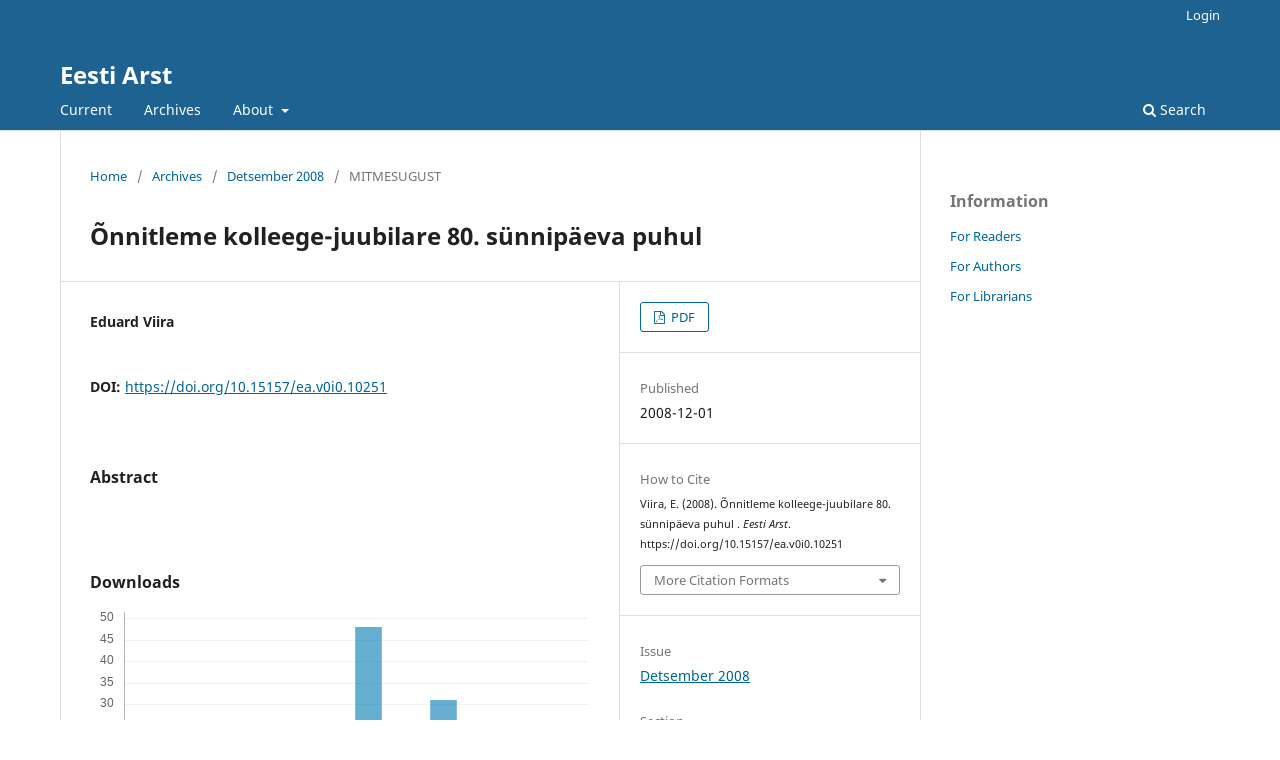

--- FILE ---
content_type: text/html; charset=utf-8
request_url: https://ojs.utlib.ee/index.php/EA/article/view/10251
body_size: 4736
content:
<!DOCTYPE html>
<html lang="en-US" xml:lang="en-US">
<head>
	<meta charset="utf-8">
	<meta name="viewport" content="width=device-width, initial-scale=1.0">
	<title>
		 Õnnitleme kolleege-juubilare 80. sünnipäeva puhul  
							| Eesti Arst
			</title>

	
<meta name="generator" content="Open Journal Systems 3.3.0.13">
<link rel="schema.DC" href="http://purl.org/dc/elements/1.1/" />
<meta name="DC.Creator.PersonalName" content="Eduard Viira"/>
<meta name="DC.Date.created" scheme="ISO8601" content="2008-12-01"/>
<meta name="DC.Date.dateSubmitted" scheme="ISO8601" content="2014-12-11"/>
<meta name="DC.Date.issued" scheme="ISO8601" content="2008-12-11"/>
<meta name="DC.Date.modified" scheme="ISO8601" content="2016-02-11"/>
<meta name="DC.Description" xml:lang="en" content="   "/>
<meta name="DC.Format" scheme="IMT" content="application/pdf"/>
<meta name="DC.Identifier" content="10251"/>
<meta name="DC.Identifier.DOI" content="10.15157/ea.v0i0.10251"/>
<meta name="DC.Identifier.URI" content="https://ojs.utlib.ee/index.php/EA/article/view/10251"/>
<meta name="DC.Language" scheme="ISO639-1" content="en"/>
<meta name="DC.Rights" content="Copyright (c)  "/>
<meta name="DC.Rights" content=""/>
<meta name="DC.Source" content="Eesti Arst"/>
<meta name="DC.Source.ISSN" content="2228-1665"/>
<meta name="DC.Source.URI" content="https://ojs.utlib.ee/index.php/EA"/>
<meta name="DC.Title" content=" Õnnitleme kolleege-juubilare 80. sünnipäeva puhul  "/>
<meta name="DC.Type" content="Text.Serial.Journal"/>
<meta name="DC.Type.articleType" content="MITMESUGUST"/>
<meta name="gs_meta_revision" content="1.1"/>
<meta name="citation_journal_title" content="Eesti Arst"/>
<meta name="citation_journal_abbrev" content="EA"/>
<meta name="citation_issn" content="2228-1665"/> 
<meta name="citation_author" content="Eduard Viira"/>
<meta name="citation_title" content=" Õnnitleme kolleege-juubilare 80. sünnipäeva puhul  "/>
<meta name="citation_language" content="en"/>
<meta name="citation_date" content="2008/12/01"/>
<meta name="citation_doi" content="10.15157/ea.v0i0.10251"/>
<meta name="citation_abstract_html_url" content="https://ojs.utlib.ee/index.php/EA/article/view/10251"/>
<meta name="citation_pdf_url" content="https://ojs.utlib.ee/index.php/EA/article/download/10251/5438"/>
	<link rel="stylesheet" href="https://ojs.utlib.ee/index.php/EA/$$$call$$$/page/page/css?name=stylesheet" type="text/css" /><link rel="stylesheet" href="https://ojs.utlib.ee/index.php/EA/$$$call$$$/page/page/css?name=font" type="text/css" /><link rel="stylesheet" href="https://ojs.utlib.ee/lib/pkp/styles/fontawesome/fontawesome.css?v=3.3.0.13" type="text/css" />
</head>
<body class="pkp_page_article pkp_op_view" dir="ltr">

	<div class="pkp_structure_page">

				<header class="pkp_structure_head" id="headerNavigationContainer" role="banner">
						 <nav class="cmp_skip_to_content" aria-label="Jump to content links">
	<a href="#pkp_content_main">Skip to main content</a>
	<a href="#siteNav">Skip to main navigation menu</a>
		<a href="#pkp_content_footer">Skip to site footer</a>
</nav>

			<div class="pkp_head_wrapper">

				<div class="pkp_site_name_wrapper">
					<button class="pkp_site_nav_toggle">
						<span>Open Menu</span>
					</button>
										<div class="pkp_site_name">
																<a href="						https://ojs.utlib.ee/index.php/EA/index
					" class="is_text">Eesti Arst</a>
										</div>
				</div>

				
				<nav class="pkp_site_nav_menu" aria-label="Site Navigation">
					<a id="siteNav"></a>
					<div class="pkp_navigation_primary_row">
						<div class="pkp_navigation_primary_wrapper">
																				<ul id="navigationPrimary" class="pkp_navigation_primary pkp_nav_list">
								<li class="">
				<a href="https://ojs.utlib.ee/index.php/EA/issue/current">
					Current
				</a>
							</li>
								<li class="">
				<a href="https://ojs.utlib.ee/index.php/EA/issue/archive">
					Archives
				</a>
							</li>
															<li class="">
				<a href="https://ojs.utlib.ee/index.php/EA/about">
					About
				</a>
									<ul>
																					<li class="">
									<a href="https://ojs.utlib.ee/index.php/EA/about">
										About the Journal
									</a>
								</li>
																												<li class="">
									<a href="https://ojs.utlib.ee/index.php/EA/about/submissions">
										Submissions
									</a>
								</li>
																																									<li class="">
									<a href="https://ojs.utlib.ee/index.php/EA/about/contact">
										Contact
									</a>
								</li>
																		</ul>
							</li>
			</ul>

				

																						<div class="pkp_navigation_search_wrapper">
									<a href="https://ojs.utlib.ee/index.php/EA/search" class="pkp_search pkp_search_desktop">
										<span class="fa fa-search" aria-hidden="true"></span>
										Search
									</a>
								</div>
													</div>
					</div>
					<div class="pkp_navigation_user_wrapper" id="navigationUserWrapper">
							<ul id="navigationUser" class="pkp_navigation_user pkp_nav_list">
															<li class="profile">
				<a href="https://ojs.utlib.ee/index.php/EA/login">
					Login
				</a>
							</li>
										</ul>

					</div>
				</nav>
			</div><!-- .pkp_head_wrapper -->
		</header><!-- .pkp_structure_head -->

						<div class="pkp_structure_content has_sidebar">
			<div class="pkp_structure_main" role="main">
				<a id="pkp_content_main"></a>

<div class="page page_article">
			<nav class="cmp_breadcrumbs" role="navigation" aria-label="You are here:">
	<ol>
		<li>
			<a href="https://ojs.utlib.ee/index.php/EA/index">
				Home
			</a>
			<span class="separator">/</span>
		</li>
		<li>
			<a href="https://ojs.utlib.ee/index.php/EA/issue/archive">
				Archives
			</a>
			<span class="separator">/</span>
		</li>
					<li>
				<a href="https://ojs.utlib.ee/index.php/EA/issue/view/663">
					Detsember 2008
				</a>
				<span class="separator">/</span>
			</li>
				<li class="current" aria-current="page">
			<span aria-current="page">
									MITMESUGUST
							</span>
		</li>
	</ol>
</nav>
	
		  	 <article class="obj_article_details">

		
	<h1 class="page_title">
		 Õnnitleme kolleege-juubilare 80. sünnipäeva puhul  
	</h1>

	
	<div class="row">
		<div class="main_entry">

							<section class="item authors">
					<h2 class="pkp_screen_reader">Authors</h2>
					<ul class="authors">
											<li>
							<span class="name">
								Eduard Viira
							</span>
																				</li>
										</ul>
				</section>
			
																												<section class="item doi">
						<h2 class="label">
														DOI:
						</h2>
						<span class="value">
							<a href="https://doi.org/10.15157/ea.v0i0.10251">
								https://doi.org/10.15157/ea.v0i0.10251
							</a>
						</span>
					</section>
							
						
										<section class="item abstract">
					<h2 class="label">Abstract</h2>
					   
				</section>
			
			<div class="item downloads_chart">
	<h3 class="label">
		Downloads
	</h3>
	<div class="value">
		<canvas class="usageStatsGraph" data-object-type="Submission" data-object-id="10251"></canvas>
		<div class="usageStatsUnavailable" data-object-type="Submission" data-object-id="10251">
			Download data is not yet available.
		</div>
	</div>
</div>


																			
						
		</div><!-- .main_entry -->

		<div class="entry_details">

						
										<div class="item galleys">
					<h2 class="pkp_screen_reader">
						Downloads
					</h2>
					<ul class="value galleys_links">
													<li>
								
	
							

<a class="obj_galley_link pdf" href="https://ojs.utlib.ee/index.php/EA/article/view/10251/5438">

		
	PDF

	</a>
							</li>
											</ul>
				</div>
						
						<div class="item published">
				<section class="sub_item">
					<h2 class="label">
						Published
					</h2>
					<div class="value">
																			<span>2008-12-01</span>
																	</div>
				</section>
							</div>
			
										<div class="item citation">
					<section class="sub_item citation_display">
						<h2 class="label">
							How to Cite
						</h2>
						<div class="value">
							<div id="citationOutput" role="region" aria-live="polite">
								<div class="csl-bib-body">
  <div class="csl-entry">Viira, E. (2008). Õnnitleme kolleege-juubilare 80. sünnipäeva puhul . <i>Eesti Arst</i>. https://doi.org/10.15157/ea.v0i0.10251</div>
</div>
							</div>
							<div class="citation_formats">
								<button class="cmp_button citation_formats_button" aria-controls="cslCitationFormats" aria-expanded="false" data-csl-dropdown="true">
									More Citation Formats
								</button>
								<div id="cslCitationFormats" class="citation_formats_list" aria-hidden="true">
									<ul class="citation_formats_styles">
																					<li>
												<a
													aria-controls="citationOutput"
													href="https://ojs.utlib.ee/index.php/EA/citationstylelanguage/get/acm-sig-proceedings?submissionId=10251&amp;publicationId=5353"
													data-load-citation
													data-json-href="https://ojs.utlib.ee/index.php/EA/citationstylelanguage/get/acm-sig-proceedings?submissionId=10251&amp;publicationId=5353&amp;return=json"
												>
													ACM
												</a>
											</li>
																					<li>
												<a
													aria-controls="citationOutput"
													href="https://ojs.utlib.ee/index.php/EA/citationstylelanguage/get/acs-nano?submissionId=10251&amp;publicationId=5353"
													data-load-citation
													data-json-href="https://ojs.utlib.ee/index.php/EA/citationstylelanguage/get/acs-nano?submissionId=10251&amp;publicationId=5353&amp;return=json"
												>
													ACS
												</a>
											</li>
																					<li>
												<a
													aria-controls="citationOutput"
													href="https://ojs.utlib.ee/index.php/EA/citationstylelanguage/get/apa?submissionId=10251&amp;publicationId=5353"
													data-load-citation
													data-json-href="https://ojs.utlib.ee/index.php/EA/citationstylelanguage/get/apa?submissionId=10251&amp;publicationId=5353&amp;return=json"
												>
													APA
												</a>
											</li>
																					<li>
												<a
													aria-controls="citationOutput"
													href="https://ojs.utlib.ee/index.php/EA/citationstylelanguage/get/associacao-brasileira-de-normas-tecnicas?submissionId=10251&amp;publicationId=5353"
													data-load-citation
													data-json-href="https://ojs.utlib.ee/index.php/EA/citationstylelanguage/get/associacao-brasileira-de-normas-tecnicas?submissionId=10251&amp;publicationId=5353&amp;return=json"
												>
													ABNT
												</a>
											</li>
																					<li>
												<a
													aria-controls="citationOutput"
													href="https://ojs.utlib.ee/index.php/EA/citationstylelanguage/get/chicago-author-date?submissionId=10251&amp;publicationId=5353"
													data-load-citation
													data-json-href="https://ojs.utlib.ee/index.php/EA/citationstylelanguage/get/chicago-author-date?submissionId=10251&amp;publicationId=5353&amp;return=json"
												>
													Chicago
												</a>
											</li>
																					<li>
												<a
													aria-controls="citationOutput"
													href="https://ojs.utlib.ee/index.php/EA/citationstylelanguage/get/harvard-cite-them-right?submissionId=10251&amp;publicationId=5353"
													data-load-citation
													data-json-href="https://ojs.utlib.ee/index.php/EA/citationstylelanguage/get/harvard-cite-them-right?submissionId=10251&amp;publicationId=5353&amp;return=json"
												>
													Harvard
												</a>
											</li>
																					<li>
												<a
													aria-controls="citationOutput"
													href="https://ojs.utlib.ee/index.php/EA/citationstylelanguage/get/ieee?submissionId=10251&amp;publicationId=5353"
													data-load-citation
													data-json-href="https://ojs.utlib.ee/index.php/EA/citationstylelanguage/get/ieee?submissionId=10251&amp;publicationId=5353&amp;return=json"
												>
													IEEE
												</a>
											</li>
																					<li>
												<a
													aria-controls="citationOutput"
													href="https://ojs.utlib.ee/index.php/EA/citationstylelanguage/get/modern-language-association?submissionId=10251&amp;publicationId=5353"
													data-load-citation
													data-json-href="https://ojs.utlib.ee/index.php/EA/citationstylelanguage/get/modern-language-association?submissionId=10251&amp;publicationId=5353&amp;return=json"
												>
													MLA
												</a>
											</li>
																					<li>
												<a
													aria-controls="citationOutput"
													href="https://ojs.utlib.ee/index.php/EA/citationstylelanguage/get/turabian-fullnote-bibliography?submissionId=10251&amp;publicationId=5353"
													data-load-citation
													data-json-href="https://ojs.utlib.ee/index.php/EA/citationstylelanguage/get/turabian-fullnote-bibliography?submissionId=10251&amp;publicationId=5353&amp;return=json"
												>
													Turabian
												</a>
											</li>
																					<li>
												<a
													aria-controls="citationOutput"
													href="https://ojs.utlib.ee/index.php/EA/citationstylelanguage/get/vancouver?submissionId=10251&amp;publicationId=5353"
													data-load-citation
													data-json-href="https://ojs.utlib.ee/index.php/EA/citationstylelanguage/get/vancouver?submissionId=10251&amp;publicationId=5353&amp;return=json"
												>
													Vancouver
												</a>
											</li>
																			</ul>
																			<div class="label">
											Download Citation
										</div>
										<ul class="citation_formats_styles">
																							<li>
													<a href="https://ojs.utlib.ee/index.php/EA/citationstylelanguage/download/ris?submissionId=10251&amp;publicationId=5353">
														<span class="fa fa-download"></span>
														Endnote/Zotero/Mendeley (RIS)
													</a>
												</li>
																							<li>
													<a href="https://ojs.utlib.ee/index.php/EA/citationstylelanguage/download/bibtex?submissionId=10251&amp;publicationId=5353">
														<span class="fa fa-download"></span>
														BibTeX
													</a>
												</li>
																					</ul>
																	</div>
							</div>
						</div>
					</section>
				</div>
			
										<div class="item issue">

											<section class="sub_item">
							<h2 class="label">
								Issue
							</h2>
							<div class="value">
								<a class="title" href="https://ojs.utlib.ee/index.php/EA/issue/view/663">
									Detsember 2008
								</a>
							</div>
						</section>
					
											<section class="sub_item">
							<h2 class="label">
								Section
							</h2>
							<div class="value">
								MITMESUGUST
							</div>
						</section>
					
									</div>
			
															
										<div class="item copyright">
					<h2 class="label">
						License
					</h2>
										<p>Pärast artikli avaldamist Eesti Arsti paber- või elektroonilises versioonis lähevad sellega seotud varalised õigused kooskõlas Eesti ja rahvusvaheliste autoriõiguse põhimõtetega üle ajakirjale. Kokkuleppe kohaselt kuuluvad uuringuartiklite, ülevaadete ja haigusjuhtude varalised õigused Eesti Arstide Liidule ning teiste Eesti Arstis avaldatud materjalide varalised õigused nii Eesti Arstide Liidule kui ka ajakirja välja andvale osaühingule Celsius Healthcare. Ajakiri sõlmib iga autoriga õiguste ülemineku kohta kirjaliku kokkuleppe. Kui avaldatud artikli koopiat kasutatakse mittetulunduslikul eesmärgil, näiteks õppetöös või lisatakse see väitekirja, siis ei ole kirjastajalt selle kasutusloa küsimine tarvilik. Kui autorid on kasutanud oma töödes mujal avaldatud materjali (fotod, joonised jms), siis tuleb selle Eesti Arstis avaldamiseks saada luba materjali kasutusõiguse omanikult.</p><p>            Algupäraste uuringute, ülevaate- ja koolitusartiklite ning haigusjuhtude kirjelduste autorid peavad oma kaastöös alati esitama võimaliku huvikonflikti deklaratsiooni. Muud tüüpi kaastööde korral võib ajakirja toimetus seda autoritelt täiendavalt küsida ja avaldamisel artiklile lisada.</p><p>Avaldamisel lisatakse artiklile selle esmase toimetusse saabumise, avaldamisotsuse ja internetis avaldamise kuupäev.</p>
				</div>
			
			

		</div><!-- .entry_details -->
	</div><!-- .row -->

</article>

	

</div><!-- .page -->

	</div><!-- pkp_structure_main -->

									<div class="pkp_structure_sidebar left" role="complementary" aria-label="Sidebar">
				<div class="pkp_block block_information">
	<h2 class="title">Information</h2>
	<div class="content">
		<ul>
							<li>
					<a href="https://ojs.utlib.ee/index.php/EA/information/readers">
						For Readers
					</a>
				</li>
										<li>
					<a href="https://ojs.utlib.ee/index.php/EA/information/authors">
						For Authors
					</a>
				</li>
										<li>
					<a href="https://ojs.utlib.ee/index.php/EA/information/librarians">
						For Librarians
					</a>
				</li>
					</ul>
	</div>
</div>

			</div><!-- pkp_sidebar.left -->
			</div><!-- pkp_structure_content -->

<div class="pkp_structure_footer_wrapper" role="contentinfo">
	<a id="pkp_content_footer"></a>

	<div class="pkp_structure_footer">

		
		<div class="pkp_brand_footer" role="complementary">
			<a href="https://ojs.utlib.ee/index.php/EA/about/aboutThisPublishingSystem">
				<img alt="More information about the publishing system, Platform and Workflow by OJS/PKP." src="https://ojs.utlib.ee/templates/images/ojs_brand.png">
			</a>
		</div>
	</div>
</div><!-- pkp_structure_footer_wrapper -->

</div><!-- pkp_structure_page -->

<script src="https://ojs.utlib.ee/lib/pkp/lib/vendor/components/jquery/jquery.min.js?v=3.3.0.13" type="text/javascript"></script><script src="https://ojs.utlib.ee/lib/pkp/lib/vendor/components/jqueryui/jquery-ui.min.js?v=3.3.0.13" type="text/javascript"></script><script src="https://ojs.utlib.ee/plugins/themes/default/js/lib/popper/popper.js?v=3.3.0.13" type="text/javascript"></script><script src="https://ojs.utlib.ee/plugins/themes/default/js/lib/bootstrap/util.js?v=3.3.0.13" type="text/javascript"></script><script src="https://ojs.utlib.ee/plugins/themes/default/js/lib/bootstrap/dropdown.js?v=3.3.0.13" type="text/javascript"></script><script src="https://ojs.utlib.ee/plugins/themes/default/js/main.js?v=3.3.0.13" type="text/javascript"></script><script src="https://ojs.utlib.ee/plugins/generic/citationStyleLanguage/js/articleCitation.js?v=3.3.0.13" type="text/javascript"></script><script type="text/javascript">var pkpUsageStats = pkpUsageStats || {};pkpUsageStats.data = pkpUsageStats.data || {};pkpUsageStats.data.Submission = pkpUsageStats.data.Submission || {};pkpUsageStats.data.Submission[10251] = {"data":{"2016":{"1":0,"2":1,"3":1,"4":1,"5":0,"6":15,"7":10,"8":15,"9":12,"10":6,"11":11,"12":10},"2017":{"1":8,"2":7,"3":6,"4":1,"5":0,"6":0,"7":0,"8":0,"9":0,"10":0,"11":0,"12":0},"2018":{"1":0,"2":0,"3":0,"4":1,"5":2,"6":0,"7":1,"8":1,"9":0,"10":2,"11":1,"12":1},"2019":{"1":2,"2":2,"3":22,"4":16,"5":16,"6":21,"7":21,"8":14,"9":16,"10":19,"11":22,"12":28},"2020":{"1":20,"2":5,"3":0,"4":1,"5":2,"6":3,"7":10,"8":3,"9":0,"10":2,"11":15,"12":0},"2021":{"1":2,"2":3,"3":1,"4":1,"5":1,"6":0,"7":1,"8":2,"9":0,"10":1,"11":0,"12":1},"2022":{"1":0,"2":1,"3":6,"4":2,"5":0,"6":0,"7":2,"8":2,"9":5,"10":0,"11":3,"12":3},"2023":{"1":18,"2":0,"3":1,"4":1,"5":0,"6":0,"7":1,"8":5,"9":3,"10":6,"11":6,"12":4},"2024":{"1":3,"2":5,"3":5,"4":2,"5":4,"6":0,"7":5,"8":1,"9":6,"10":2,"11":2,"12":1},"2025":{"1":3,"2":9,"3":1,"4":6,"5":3,"6":4,"7":9,"8":48,"9":20,"10":31,"11":19,"12":23},"2026":{"1":6,"2":0,"3":0,"4":0,"5":0,"6":0,"7":0,"8":0,"9":0,"10":0,"11":0,"12":0}},"label":"All Downloads","color":"79,181,217","total":673};</script><script src="https://cdnjs.cloudflare.com/ajax/libs/Chart.js/2.0.1/Chart.js?v=3.3.0.13" type="text/javascript"></script><script type="text/javascript">var pkpUsageStats = pkpUsageStats || {};pkpUsageStats.locale = pkpUsageStats.locale || {};pkpUsageStats.locale.months = ["Jan","Feb","Mar","Apr","May","Jun","Jul","Aug","Sep","Oct","Nov","Dec"];pkpUsageStats.config = pkpUsageStats.config || {};pkpUsageStats.config.chartType = "bar";</script><script src="https://ojs.utlib.ee/plugins/generic/usageStats/js/UsageStatsFrontendHandler.js?v=3.3.0.13" type="text/javascript"></script><script type="text/javascript">
(function (w, d, s, l, i) { w[l] = w[l] || []; var f = d.getElementsByTagName(s)[0],
j = d.createElement(s), dl = l != 'dataLayer' ? '&l=' + l : ''; j.async = true; 
j.src = 'https://www.googletagmanager.com/gtag/js?id=' + i + dl; f.parentNode.insertBefore(j, f); 
function gtag(){dataLayer.push(arguments)}; gtag('js', new Date()); gtag('config', i); })
(window, document, 'script', 'dataLayer', 'G-F79EE24H9K');
</script>


</body>
</html>
